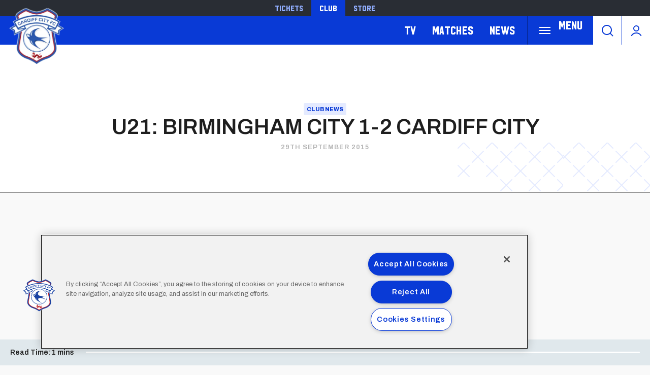

--- FILE ---
content_type: text/html; charset=UTF-8
request_url: https://www.cardiffcityfc.co.uk/news/2015/september/u21-birmingham-city-1-2-cardiff-city
body_size: 14951
content:
<!DOCTYPE html>
<html lang="en" dir="ltr" prefix="og: https://ogp.me/ns#">
  <head>
    <meta charset="utf-8" />
<script async="async" src="https://pagead2.googlesyndication.com/tag/js/gpt.js"></script>
<script type="text/javascript">window.ClubcastRegistry = window.ClubcastRegistry || [];</script>
<meta name="apple-itunes-app" content="app-id=1021992485" />
<script type="text/javascript">(function(w,d,s,l,i){w[l]=w[l]||[];var f=d.getElementsByTagName(s)[0],e=d.createElement(s);e.async=true;
e.src='https://api.clubcast.co.uk/analytics/cda.js?id='+i;f.parentNode.insertBefore(e,f);w.cde=w.cde||[];})
(window,document,'script','cda','ccf');</script>
<link rel="canonical" href="https://www.cardiffcityfc.co.uk/news/2015/september/u21-birmingham-city-1-2-cardiff-city" />
<meta property="og:url" content="https://www.cardiffcityfc.co.uk/news/2015/september/u21-birmingham-city-1-2-cardiff-city" />
<meta property="og:title" content="U21: BIRMINGHAM CITY 1-2 CARDIFF CITY | Cardiff" />
<meta name="twitter:card" content="summary_large_image" />
<meta name="twitter:title" content="U21: BIRMINGHAM CITY 1-2 CARDIFF CITY | Cardiff" />
<meta name="google-site-verification" content="d1KVn-cjg-0P3YxkjCECQHoyTg5Ik879JMfzjWtiakY" />
<meta name="msapplication-TileColor" content="#0c3b9a" />
<meta name="theme-color" content="#0c3b9a" />
<meta name="Generator" content="Drupal 10 (https://www.drupal.org)" />
<meta name="MobileOptimized" content="width" />
<meta name="HandheldFriendly" content="true" />
<meta name="viewport" content="width=device-width, initial-scale=1.0" />
<link rel="manifest" href="/site.webmanifest" />
<link rel="apple-touch-icon" sizes="180x180" href="https://cdn.cardiffcityfc.co.uk/sites/default/files/favicons-v2/apple-touch-icon.png" />
<link rel="icon" type="image/png" sizes="32x32" href="https://cdn.cardiffcityfc.co.uk/sites/default/files/favicons-v2/favicon-32x32.png" />
<link rel="icon" type="image/png" sizes="16x16" href="https://cdn.cardiffcityfc.co.uk/sites/default/files/favicons-v2/favicon-16x16.png" />
<link rel="manifest" href="https://cdn.cardiffcityfc.co.uk/sites/default/files/favicons-v2/site.webmanifest" />
<link rel="mask-icon" href="https://cdn.cardiffcityfc.co.uk/sites/default/files/favicons-v2/safari-pinned-tab.svg" color="#0c3b9a" />
<link rel="alternate" hreflang="en" href="https://www.cardiffcityfc.co.uk/news/2015/september/u21-birmingham-city-1-2-cardiff-city" />
<script>(function(w,d,s,l,i){w[l]=w[l]||[];w[l].push({'gtm.start':new Date().getTime(),event:'gtm.js'});var f=d.getElementsByTagName(s)[0];var j=d.createElement(s);var dl=l!='dataLayer'?'&l='+l:'';j.src='https://www.googletagmanager.com/gtm.js?id='+i+dl+'';j.async=true;f.parentNode.insertBefore(j,f);})(window,document,'script','dataLayer','GTM-5GSWQ64');</script>

    <title>U21: BIRMINGHAM CITY 1-2 CARDIFF CITY | Cardiff</title>
    <link rel="stylesheet" media="all" href="/sites/default/files/css/css_RrqUjzNmAYgdMAKk3Br6wRI1dbkqAKeO6injr55d74I.css?delta=0&amp;language=en&amp;theme=cardiff&amp;include=[base64]" />
<link rel="stylesheet" media="all" href="/sites/default/files/css/css_eyfaSta3qKN5Gg9drHXSL3jZK9Okr5yDPzVYM6grQIY.css?delta=1&amp;language=en&amp;theme=cardiff&amp;include=[base64]" />
<link rel="stylesheet" media="all" href="https://fonts.googleapis.com/css2?family=Archivo:ital,wght@0,100..900;1,100..900&amp;display=swap" />
<link rel="stylesheet" media="all" href="/themes/custom/cardiff/css/style.b4da98ef6101849e9d4b.css?t8ppca" />
<link rel="stylesheet" media="all" href="/themes/custom/cardiff/css/mega_navigation.8d6497d13e9c48bff457.css?t8ppca" />
<link rel="stylesheet" media="all" href="/themes/custom/clubcast/css/node_article.d94a28abf337620acfb2.css?t8ppca" />
<link rel="stylesheet" media="all" href="/themes/custom/cardiff/css/node_article.f3c5a389b5c45d67707e.css?t8ppca" />
<link rel="stylesheet" media="all" href="/themes/custom/clubcast/css/node_article_full.31d6cfe0d16ae931b73c.css?t8ppca" />
<link rel="stylesheet" media="all" href="/themes/custom/clubcast/css/node_article_teaser_card.31d6cfe0d16ae931b73c.css?t8ppca" />
<link rel="stylesheet" media="all" href="/themes/custom/clubcast/css/related_news.ac6d200fcad604cc2e0a.css?t8ppca" />
<link rel="stylesheet" media="all" href="/themes/custom/cardiff/css/related_news.ba0628e05bd2a63e1083.css?t8ppca" />
<link rel="stylesheet" media="all" href="/themes/custom/cardiff/css/textarea.4a1e809bf5833d797357.css?t8ppca" />
<link rel="stylesheet" media="all" href="/themes/custom/clubcast/css/inline_nav.d5025b326e5c9cf5f81a.css?t8ppca" />
<link rel="stylesheet" media="all" href="/themes/custom/cardiff/css/inline_nav.93c0e81fecef27409da1.css?t8ppca" />
<link rel="stylesheet" media="all" href="/sites/default/files/css/css_FCCoGtPt41zrfUABSAMPOtd4OyeZWaooCkWk1PPtYv8.css?delta=14&amp;language=en&amp;theme=cardiff&amp;include=[base64]" />

    <script src="/sites/default/files/asset_injector/js/migrated_header_scripts_0-35e21577c256503cb170ac67782c7fee.js?t8ppca"></script>
<script src="/sites/default/files/js/js_Z15WCRI8JrSfbFHBciYH472mSubFMHUfVt8aPHtiP2w.js?scope=header&amp;delta=1&amp;language=en&amp;theme=cardiff&amp;include=eJyNjkEOg0AIRS9kpD3RBIFY6hQMoOnxa7vRZRck5L0P-Zgp1dSeQuUBzxxfOgeWcHsIskRLCl0r223Av7P3gfo2EWY15IRjTkBuJVZgztIwSqnL1fqiAmv4rt-P8q6rDAG1ribNcD8FYyFUIC0SJ830o-3kmzEc-_A759hW7CMrdp8_8IpkEQ"></script>

  </head>
  <body class="path-node page-node-type-article">
        <a href="#main-content" class="visually-hidden focusable skip-link">
      Skip to main content
    </a>
    <noscript><iframe src="https://www.googletagmanager.com/ns.html?id=GTM-5GSWQ64" height="0" width="0" style="display:none;visibility:hidden"></iframe></noscript>
      <div class="dialog-off-canvas-main-canvas" data-off-canvas-main-canvas>
    <div class="layout-container">
  <header role="banner" class="m-header">
    <div class="m-header__inner">
      <div class="m-header__top-hat">
        <nav class="m-auxiliary-nav">
          <ul class="m-auxiliary-nav__menu">
            <li class="m-auxiliary-nav__menu-item">
              <a href="https://tickets.cardiffcityfc.co.uk/?utm_source=websitemenu&utm_medium=referral&utm_campaign=websitemenu&_gl=1*tdn4zo*_ga*MTE5MTE5MjA2Mi4xNzI0NDE1NzAw" class="m-auxiliary-nav__menu-link" target="_blank">Tickets</a>
            </li>
            <li class="m-auxiliary-nav__menu-item">
              <a href="https://www.cardiffcityfc.co.uk/" class="m-auxiliary-nav__menu-link m-auxiliary-nav__menu-link--active" target="_blank">Club</a>
            </li>
            <li class="m-auxiliary-nav__menu-item">
              <a href="https://www.cardiffcityfcstore.com" class="m-auxiliary-nav__menu-link" target="_blank">Store</a>
            </li>
          </ul>
        </nav>
      </div>
      <div class="m-header__main">
        <div class="m-header__logo">
          <a href="https://www.cardiffcityfc.co.uk/" class="m-header__logo-link">
            <span class="show-for-sr">Back to homepage</span>
            <img src="/themes/custom/cardiff/images/crest.webp" alt="Cardiff FC Crest" class="m-header__logo-img">
          </a>
        </div>
        <div class="m-header__nav">
            <div class="region region-primary-menu">
    <nav role="navigation" aria-labelledby="block-cardiff-meganavigation-menu" id="block-cardiff-meganavigation" class="block block-menu navigation menu--mega-navigation m-main-nav">
          
        

<div class="m-main-nav__distinct-wrapper">
      <ul data-region="primary_menu" class="menu-level-0 m-main-nav__menu m-main-nav__menu--hide_all m-main-nav__menu--hide-on-tablet-mobile">
                                            <li class="menu-item menu-item--expanded m-main-nav__mobile-menu">
            <span class="m-main-nav__menu-item-icon">
              <button class="m-hamburger js--toggle-menu" type="button" aria-label="Toggle site navigation">
                <span class="m-hamburger__box" aria-hidden="true">
                  <span class="m-hamburger__inner"></span>
                </span>
                <span class="m-hamburger__label m-hamburger__label--open">Menu</span>
              </button>
            </span>
                                                  
          

    <ul class="menu-level-1 submenu submenu--full">
                                            <li data-is-primary-submenu="true" class="menu-item menu-item--expanded">
            <a href="/squad/594" data-drupal-link-system-path="squad/594">Teams</a>
            
                          
          

    <ul class="menu-level-2 submenu submenu--full">
                                            <li class="menu-item">
            <a href="/squad/594" data-drupal-link-system-path="squad/594">First Team</a>
            
                          
          
      


                      </li>
        
                                                <li class="menu-item">
            <a href="/squad/716" data-drupal-link-system-path="squad/716">U21 Team</a>
            
                          
          
      


                      </li>
        
                                                <li class="menu-item">
            <a href="/squad/717" data-drupal-link-system-path="squad/717">U18 Team</a>
            
                          
          
      


                      </li>
        
                                                <li class="menu-item">
            <a href="/squad/718" data-drupal-link-system-path="squad/718">Women</a>
            
                          
          
      


                      </li>
        
                                                <li class="menu-item">
            <a href="/staff/cardiff%20city%20management" data-drupal-link-system-path="staff/cardiff city management">Football Management</a>
            
                          
          
      


                      </li>
        
                                                <li class="menu-item">
            <a href="/football-staff" data-drupal-link-system-path="node/5805">Football Staff</a>
            
                          
          
      


                      </li>
        
          </ul>


      


                      </li>
        
                                                <li class="menu-item menu-item--expanded">
            <a href="https://tickets.cardiffcityfc.co.uk/?utm_source=websitemenu&amp;utm_medium=referral&amp;utm_campaign=websitemenu">Tickets</a>
            
                          
          

    <ul class="menu-level-2 submenu submenu--full">
                                            <li class="menu-item">
            <a href="/tickets/match-tickets" data-drupal-link-system-path="node/10378">Ticket Prices</a>
            
                          
          
      


                      </li>
        
                                                <li class="menu-item">
            <a href="/club-memberships" data-drupal-link-system-path="node/9166">Memberships</a>
            
                          
          
      


                      </li>
        
                                                <li class="menu-item">
            <a href="https://portal.cardiffcityfc.co.uk/login?returnUrl=/">Bluebirds Rewards</a>
            
                          
          
      


                      </li>
        
                                                <li class="menu-item">
            <a href="/tickets/ticket-office-opening-hours">Opening Hours</a>
            
                          
          
      


                      </li>
        
          </ul>


      


                      </li>
        
                                                <li class="menu-item menu-item--expanded">
            <a href="/hospitality" data-drupal-link-system-path="node/137">Hospitality</a>
            
                          
          

    <ul class="menu-level-2 submenu submenu--full">
                                            <li class="menu-item">
            <a href="/hospitality/hospitality-experiences" data-drupal-link-system-path="node/13037">Hospitality Experiences</a>
            
                          
          
      


                      </li>
        
                                                <li class="menu-item">
            <a href="/hospitality/matchday-hospitality" data-drupal-link-system-path="node/139">Matchday Hospitality</a>
            
                          
          
      


                      </li>
        
                                                <li class="menu-item">
            <a href="/hospitality/matchday-sponsorship" data-drupal-link-system-path="node/140">Matchday Sponsorship</a>
            
                          
          
      


                      </li>
        
                                                <li class="menu-item">
            <a href="/hospitality/seasonal-hospitality" data-drupal-link-system-path="node/138">Seasonal Hospitality</a>
            
                          
          
      


                      </li>
        
          </ul>


      


                      </li>
        
                                                <li class="menu-item menu-item--expanded">
            <a href="/commercial" data-drupal-link-system-path="node/136">Commercial</a>
            
                          
          

    <ul class="menu-level-2 submenu submenu--full">
                                            <li class="menu-item">
            <a href="/commercial/official-partners" data-drupal-link-system-path="node/124">Official Partners</a>
            
                          
          
      


                      </li>
        
                                                <li class="menu-item">
            <a href="/commercial/advertising" data-drupal-link-system-path="node/110">Advertising</a>
            
                          
          
      


                      </li>
        
                                                <li class="menu-item">
            <a href="/commercial/conferences-events" data-drupal-link-system-path="node/9171">Conferences &amp; Events</a>
            
                          
          
      


                      </li>
        
                                                <li class="menu-item">
            <a href="https://www.networkmyclub.co.uk/cardiff-city-connect/">Cardiff City Connect</a>
            
                          
          
      


                      </li>
        
          </ul>


      


                      </li>
        
                                                <li class="menu-item menu-item--expanded">
            <a href="/club" data-drupal-link-system-path="node/135">Club</a>
            
                          
          

    <ul class="menu-level-2 submenu submenu--full">
                                            <li class="menu-item">
            <a href="https://www.cardiffcityfcfoundation.org.uk/">Community Foundation</a>
            
                          
          
      


                      </li>
        
                                                <li class="menu-item">
            <a href="/club/accessibility-disabled-supporters" data-drupal-link-system-path="node/118">Accessibility for Disabled Supporters</a>
            
                          
          
      


                      </li>
        
                                                <li class="menu-item">
            <a href="/club/safeguarding" data-drupal-link-system-path="node/119">Safeguarding</a>
            
                          
          
      


                      </li>
        
                                                <li class="menu-item">
            <a href="/club/bluebirds-uncaged" data-drupal-link-system-path="node/11758">Bluebirds Uncaged</a>
            
                          
          
      


                      </li>
        
                                                <li class="menu-item">
            <a href="/club/supporter-meetings" data-drupal-link-system-path="node/7086">Supporter Meetings</a>
            
                          
          
      


                      </li>
        
                                                <li class="menu-item">
            <a href="/club/visit-contact-staff-directory" data-drupal-link-system-path="node/117">Visit &amp; Contact Us</a>
            
                          
          
      


                      </li>
        
                                                <li class="menu-item">
            <a href="/club/club-vacancies" data-drupal-link-system-path="node/8031">Club Vacancies</a>
            
                          
          
      


                      </li>
        
          </ul>


      


                      </li>
        
                                                <li class="menu-item menu-item--expanded">
            <a href="https://tv.cardiffcityfc.co.uk/">TV</a>
            
                          
          

    <ul class="menu-level-2 submenu submenu--full">
                                            <li class="menu-item">
            <a href="https://tv.cardiffcityfc.co.uk/">All Video</a>
            
                          
          
      


                      </li>
        
                                                <li class="menu-item">
            <a href="https://tv.cardiffcityfc.co.uk/videos/subscriptions">Buy Packages</a>
            
                          
          
      


                      </li>
        
                                                <li class="menu-item">
            <a href="https://tv.cardiffcityfc.co.uk/live">Live</a>
            
                          
          
      


                      </li>
        
          </ul>


      


                      </li>
        
                                                <li class="menu-item menu-item--expanded">
            <a href="/fixture/list/594" data-drupal-link-system-path="fixture/list/594">Matches</a>
            
                          
          

    <ul class="menu-level-2 submenu submenu--full">
                                            <li class="menu-item">
            <a href="/fixture/list/594" data-drupal-link-system-path="fixture/list/594">Fixtures and Results</a>
            
                          
          
      


                      </li>
        
                                                <li class="menu-item">
            <a href="/table/594" data-drupal-link-system-path="table/594">League Tables</a>
            
                          
          
      


                      </li>
        
                                                <li class="menu-item">
            <a href="/attending-matches" data-drupal-link-system-path="node/10471">Attending Matches</a>
            
                          
          
      


                      </li>
        
          </ul>


      


                      </li>
        
                                                <li class="menu-item menu-item--expanded">
            <a href="https://www.cardiffcityfcstore.com" data-menu-icon="store" target="_self">Store</a>
            
                          
          

    <ul class="menu-level-2 submenu submenu--full">
                                            <li class="menu-item">
            <a href="https://www.cardiffcityfcstore.com/kit/home/">Home Kit</a>
            
                          
          
      


                      </li>
        
                                                <li class="menu-item">
            <a href="https://www.cardiffcityfcstore.com/kit/away/">Away Kit</a>
            
                          
          
      


                      </li>
        
                                                <li class="menu-item">
            <a href="https://www.cardiffcityfcstore.com/training/training/">Trainingwear</a>
            
                          
          
      


                      </li>
        
                                                <li class="menu-item">
            <a href="https://www.cardiffcityfcstore.com/programmes/programmes/">Match Programmes</a>
            
                          
          
      


                      </li>
        
                                                <li class="menu-item">
            <a href="https://www.cardiffcityfcstore.com/gifts-home/homeware/">Homeware</a>
            
                          
          
      


                      </li>
        
                                                <li class="menu-item">
            <a href="https://www.cardiffcityfcstore.com/sale/sale/">Sale</a>
            
                          
          
      


                      </li>
        
          </ul>


      


                      </li>
        
          </ul>


      


                      </li>
        
                                                <li class="menu-item menu-item--expanded">
            <a href="https://tv.cardiffcityfc.co.uk/">TV</a>
            
                          
          

    <ul class="menu-level-1 submenu submenu--full">
                                            <li class="menu-item">
            <a href="https://tv.cardiffcityfc.co.uk/videos/browse">All videos</a>
            
                          
          
      


                      </li>
        
                                                <li class="menu-item">
            <a href="https://tv.cardiffcityfc.co.uk/videos/subscriptions">Buy packages</a>
            
                          
          
      


                      </li>
        
                                                <li class="menu-item">
            <a href="https://tv.cardiffcityfc.co.uk/live">Live</a>
            
                          
          
      


                      </li>
        
          </ul>


      


                      </li>
        
                                                <li class="menu-item menu-item--expanded">
            <a href="/fixture/list/594" data-drupal-link-system-path="fixture/list/594">Matches</a>
            
                          
          

    <ul class="menu-level-1 submenu submenu--full">
                                            <li class="menu-item">
            <a href="/fixture/list/594" data-drupal-link-system-path="fixture/list/594">Fixtures and Results</a>
            
                          
          
      


                      </li>
        
                                                <li class="menu-item">
            <a href="/table/594" data-drupal-link-system-path="table/594">League Tables</a>
            
                          
          
      


                      </li>
        
                                                <li class="menu-item">
            <a href="/attending-matches" data-drupal-link-system-path="node/10471">Attending Matches</a>
            
                          
          
      


                      </li>
        
          </ul>


      


                      </li>
        
                                                <li class="menu-item">
            <a href="/news" data-drupal-link-system-path="news">News</a>
            
                          
          
      


                      </li>
        
          </ul>

</div>

  </nav>
<div class="views-exposed-form m-form-exposed m-search block block-views block-views-exposed-filter-blockcc-search-page-1" data-drupal-selector="views-exposed-form-cc-search-page-1" id="block-cardiff-exposedformcc-searchpage-1">
  
    
      <form action="/search" method="get" id="views-exposed-form-cc-search-page-1" accept-charset="UTF-8">
  <div class="form--inline clearfix">
  <div class="js-form-item form-item js-form-type-textfield form-type-textfield js-form-item-results-for form-item-results-for">
      <label for="edit-results-for">Search</label>
        <input data-drupal-selector="edit-results-for" type="text" id="edit-results-for" name="results_for" value="" size="30" maxlength="128" class="form-text" />

        </div>
<div data-drupal-selector="edit-actions" class="form-actions js-form-wrapper form-wrapper" id="edit-actions"><input data-drupal-selector="edit-submit-cc-search" type="submit" id="edit-submit-cc-search" value="Apply" class="button js-form-submit form-submit" />
</div>

</div>

</form>

  </div>

  </div>

        </div>
        <div class="m-header__search">
          <button class="m-header__search-btn js--toggle-search" type="button" aria-label="Toggle search">
            <svg aria-hidden="true" class="m-header__search-btn-icon js--toggle-search--open" width="24px" height="24px" viewBox="0 0 24 24" version="1.1" xmlns="http://www.w3.org/2000/svg" xmlns:xlink="http://www.w3.org/1999/xlink">
              <path d="M11,1 C16.5228475,1 21,5.4771525 21,11 C21,13.4008955 20.1538988,15.6041735 18.7436056,17.3279248 L23.2071068,21.7928932 C23.5976311,22.1834175 23.5976311,22.8165825 23.2071068,23.2071068 C22.8165825,23.5976311 22.1834175,23.5976311 21.7928932,23.2071068 L17.3279248,18.7436056 C15.6041735,20.1538988 13.4008955,21 11,21 C5.4771525,21 1,16.5228475 1,11 C1,5.4771525 5.4771525,1 11,1 Z M11,3 C6.581722,3 3,6.581722 3,11 C3,15.418278 6.581722,19 11,19 C15.418278,19 19,15.418278 19,11 C19,6.581722 15.418278,3 11,3 Z" id="Combined-Shape" fill-rule="nonzero"></path>
            </svg>
            <svg aria-hidden="true" class="m-header__search-btn-icon js--toggle-search--close" width="24px" height="24px" viewBox="0 0 0.48 0.48" xmlns="http://www.w3.org/2000/svg"><path fill-rule="evenodd" clip-rule="evenodd" d="m0.24 0.261 0.109 0.109 0.021 -0.021L0.261 0.24l0.109 -0.109 -0.021 -0.021L0.24 0.219 0.131 0.109l-0.021 0.021L0.219 0.24l-0.109 0.109 0.021 0.021z"/></svg>
          </button>
        </div>
        <div class="m-header__actions">
          <button class="m-header__actions-btn js--toggle-account-menu" aria-label="Toggle account menu">
            <svg class="m-header__actions-icon m-header__actions-icon--open" width="24px" height="24px" viewBox="0 0 24 24" version="1.1" xmlns="http://www.w3.org/2000/svg" xmlns:xlink="http://www.w3.org/1999/xlink">
              <circle id="Oval" stroke-width="2" cx="12" cy="8" r="5"></circle>
              <path d="M21.2340463,22.0199501 C19.2733629,18.9985854 15.8700788,17 12,17 C8.13192355,17 4.73015883,18.9965179 2.76899809,22.0152613" id="Path" stroke-width="2" stroke-linecap="round"></path>
            </svg>
            <svg aria-hidden="true" class="m-header__actions-icon m-header__actions-icon--close" width="40px" height="24px" viewBox="0 0 0.48 0.48" xmlns="http://www.w3.org/2000/svg"><path fill-rule="evenodd" clip-rule="evenodd" d="m0.24 0.261 0.109 0.109 0.021 -0.021L0.261 0.24l0.109 -0.109 -0.021 -0.021L0.24 0.219 0.131 0.109l-0.021 0.021L0.219 0.24l-0.109 0.109 0.021 0.021z"/></svg>
          </button>
          <nav class="m-header-account">
                                    <ul class="m-header-account__menu m-header-account__menu--logged-out">
              <li class="m-header-account__cta-label">
                <span>Welcome</span>
              </li>
              <li class="m-header-account__menu-item m-header-account__menu-item--login menu-item">
                <a class="m-header-account__link" href="https://login.cardiffcityfc.co.uk/Auth/Login?successredirecturl=https%3A//www.cardiffcityfc.co.uk/sso/sa/sports_alliance/login%3Ffinally%3D/&amp;returnvisitorurl=/&amp;tenantid=_f-PE7hUR0KnaQ2Era24OQ" aria-label="Login">
                  Login
                  <span class="menu-item-icon"></span>
                </a>
              </li>
              <li class="m-header-account__menu-item m-header-account__menu-item--register menu-item">
                <a class="m-header-account__link" href="https://login.cardiffcityfc.co.uk/Auth/Register?returnvisitorurl=https%3A//www.cardiffcityfc.co.uk/" aria-label="Register">
                  Register
                  <span class="menu-item-icon"></span>
                </a>
              </li>
              <li class="m-header-account__menu-item m-header-account__menu-item--reset menu-item">
                <a class="m-header-account__link" href="https://www.cardiffcityfc.co.uk/user/password" aria-label="Forgot password">
                  Forgot Password
                  <span class="menu-item-icon"></span>
                </a>
              </li>
            </ul>
                      </nav>
        </div>
      </div>
    </div>
  </header>

  
  
    <div class="region region-highlighted">
    <div data-drupal-messages-fallback class="hidden"></div>

  </div>

  

  <main role="main">
    <a id="main-content" tabindex="-1"></a>    
    <div class="layout-content">
        <div class="region region-content">
    <div id="block-cardiff-content" class="block block-system block-system-main-block">
  
    
      

<article data-history-node-id="2506" class="m-article node node--type-article node--promoted node--view-mode-full">
      <div class="m-article__hero m-article__hero--empty">
              <div class="m-article__hero-content">
                                    <div class="m-article__category">
                <div class="m-article__category-inner">
                  Club News
                </div>
              </div>
                                            <h1 class="m-article__heading">U21: BIRMINGHAM CITY 1-2 CARDIFF CITY</h1>
                                          <div class="m-article__date">
              <div class="m-article__date-inner">
                <span class="js--reltime" data-timestamp="1443542400">29th September 2015</span>
              </div>
            </div>
                  </div>
                              </div>
      <div class="m-article__container">
          <div class="m-article__sidebar">
        <div class="m-article__sidebar-inner"><div id="block-sidebarads" class="block block-block-content block-block-contentde024047-1354-4f7c-b4a6-b53f9dfdfd48">
  
    
      <div class="m-ad-slot-group field field--name-field-cc-ad-slots field--type-entity-reference-revisions">
        <div class="m-ad-slot paragraph paragraph--type--cc-ad-slot paragraph--view-mode--default" id="m-ad-slot-19654" data-adunit="SIDEBAR" data-adbreakpoints="[[[1024,0],[[160,600]]]]" data-adcollapse="1" data-adcollapsebf="1" data-adsizes="[[300,250]]">
          
      </div>

  </div>

  </div>
</div>
      </div>
                      <div class="m-article__content">
                      <div class="m-textarea paragraph paragraph--type--textarea paragraph--view-mode--default">
          
  <div class="clearfix text-formatted field field--name-field-main-text field--type-text-long field--label-hidden field__items">
        <div class="field__item"><div><br></div><div><strong><em>Kevin Nicholson's U21 development side returned to winning ways on Tuesday afternoon, defeating Birmingham City, 2-1, at their Wast Hills Training Ground home.</em></strong></div><div><br></div><div>The Bluebirds dominated throughout the opening 45 minutes and deservedly took the lead nine minutes after the start when <strong>Tommy O'Sullivan</strong> fired in.</div><div><br></div><div>City doubled their advantage just before the half-time break, <strong>Theo Wharton</strong> with a finesse shot from 15 yards that nestled in the back of Connal Trueman's net.</div><div><br></div><div>The hosts managed to pull a goal back late on from the penalty spot, Alex Jones clinically dispatching the spot kick but Nicholson's men hung on to deservedly pick up the win.</div><div><br></div><div><em>Highlights, reaction and more from a successful day in the Midlands for City DVP to follow on <strong><a href="https://www.youtube.com/bluebirdsplayer">Youtube</a></strong> and <strong>Cardiff City Player HD</strong>.</em></div><div><em><br></em></div><div><strong>FINAL SCORE: BIRMINGHAM CITY 1-2 CARDIFF CITY (Jones 89'; O'Sullivan 9', Wharton 43')</strong></div><div><strong><br></strong></div><div> Abbruzzese, Baker, Weymans, Southam, Roche.<strong>Subs:</strong> Wakeman, Barnum-Bobb, John, Patten, Watkins, James, Kennedy, Wharton, Phipps, O'Sullivan, Veale. <strong>Cardiff City:</strong></div><div><br></div><iframe src="//www.youtube.com/embed/lQwe97Idfx8" frameborder="0" width="460" height="259">&lt;/body&gt;&lt;/html&gt;</iframe><div><br></div><div><br></div></div>
  </div>
      </div>

                                        </div>
      
              </div>
  <div class="m-progress-bar">
    <div class="m-progress-bar__label">
      <span class="m-progress__content-length">Read Time:</span> <span class="m-progress__time-length">1 mins</span>
    </div>
    <div class="m-progress-bar__outer">
      <div class="m-progress-bar__inner"></div>
    </div>
  </div>
</article>
          <div class="field field--name-field-show-related-news field--type-boolean field--label-hidden field__items">
                <div class="field__item">
        <div class="views-element-container"><div class="view view-cc-news view-id-cc_news view-display-id-block_4 js-view-dom-id-1490836f32d301ca1ae8622eb166bab2a0cd55833fccfad9600afce322f84594">
  
    
      
      <div class="view-content">
      <div class="m-related-news">
  <div class="m-related-news__inner">
                <div class="m-related-news__item">
<article data-history-node-id="13358" class="node node--type-article node--promoted node--view-mode-teaser-card">
  <a href="https://www.cardiffcityfc.co.uk/news/leyton-orient-reaction-brian-barry-murphy-0">
    <div class="m-content-card">
      <div class="m-content-card__thumbnail">
        
  <div class="field field--name-field-image field--type-entity-reference field--label-hidden field__items">
        <div class="field__item">    <img loading="lazy" style="object-fit: cover; object-position: 50% 50%; font-family: &#039;object-fit:cover;object-position:50% 50%&#039;" srcset="https://cdn.cardiffcityfc.co.uk/sites/default/files/styles/cc_320x180/public/2026-01/bbm-orient-1.jpg?h=d1cb525d&amp;itok=HW-hcXBO 320w, https://cdn.cardiffcityfc.co.uk/sites/default/files/styles/cc_640x360/public/2026-01/bbm-orient-1.jpg?h=d1cb525d&amp;itok=1RmPQhZE 640w, https://cdn.cardiffcityfc.co.uk/sites/default/files/styles/cc_960x540/public/2026-01/bbm-orient-1.jpg?h=d1cb525d&amp;itok=LcEijaLd 960w, https://cdn.cardiffcityfc.co.uk/sites/default/files/styles/cc_1280x720/public/2026-01/bbm-orient-1.jpg?h=d1cb525d&amp;itok=qRqzp1Oq 1280w, https://cdn.cardiffcityfc.co.uk/sites/default/files/styles/cc_1600x900/public/2026-01/bbm-orient-1.jpg?h=d1cb525d&amp;itok=4fI31Asq 1600w, https://cdn.cardiffcityfc.co.uk/sites/default/files/styles/cc_2000x1125/public/2026-01/bbm-orient-1.jpg?h=d1cb525d&amp;itok=mG5Fu2sJ 2000w" sizes="(max-width: 479px) 100vw, (max-width: 639px) 50vw, 33.33vw" width="960" height="540" src="https://cdn.cardiffcityfc.co.uk/sites/default/files/styles/cc_960x540/public/2026-01/bbm-orient-1.jpg?h=d1cb525d&amp;itok=LcEijaLd" alt="Brian Barry-Murphy" />


</div>
  </div>
      </div>
      <div class="m-content-card__textarea">
        <div class="m-content-card__title">
          Leyton Orient reaction | Brian Barry-Murphy
        </div>
      </div>
    </div>
  </a>
</article>
</div>
                <div class="m-related-news__item">
<article data-history-node-id="13355" class="node node--type-article node--promoted node--view-mode-teaser-card">
  <a href="https://www.cardiffcityfc.co.uk/news/match-report-leyton-orient-1-1-cardiff-city">
    <div class="m-content-card">
      <div class="m-content-card__thumbnail">
        
  <div class="field field--name-field-image field--type-entity-reference field--label-hidden field__items">
        <div class="field__item">    <img loading="lazy" style="object-fit: cover; object-position: 50% 50%; font-family: &#039;object-fit:cover;object-position:50% 50%&#039;" srcset="https://cdn.cardiffcityfc.co.uk/sites/default/files/styles/cc_320x180/public/2026-01/orient-report-5.jpg?h=d1cb525d&amp;itok=WRo3ShWF 320w, https://cdn.cardiffcityfc.co.uk/sites/default/files/styles/cc_640x360/public/2026-01/orient-report-5.jpg?h=d1cb525d&amp;itok=cHDfDgSY 640w, https://cdn.cardiffcityfc.co.uk/sites/default/files/styles/cc_960x540/public/2026-01/orient-report-5.jpg?h=d1cb525d&amp;itok=kM-QE_if 960w, https://cdn.cardiffcityfc.co.uk/sites/default/files/styles/cc_1280x720/public/2026-01/orient-report-5.jpg?h=d1cb525d&amp;itok=bFAhj0LT 1280w, https://cdn.cardiffcityfc.co.uk/sites/default/files/styles/cc_1600x900/public/2026-01/orient-report-5.jpg?h=d1cb525d&amp;itok=p5mL_Ueh 1600w, https://cdn.cardiffcityfc.co.uk/sites/default/files/styles/cc_2000x1125/public/2026-01/orient-report-5.jpg?h=d1cb525d&amp;itok=6-em1qm6 2000w" sizes="(max-width: 479px) 100vw, (max-width: 639px) 50vw, 33.33vw" width="960" height="540" src="https://cdn.cardiffcityfc.co.uk/sites/default/files/styles/cc_960x540/public/2026-01/orient-report-5.jpg?h=d1cb525d&amp;itok=kM-QE_if" alt="Omari Kellyman" />


</div>
  </div>
      </div>
      <div class="m-content-card__textarea">
        <div class="m-content-card__title">
          Match Report | Leyton Orient 1-1 Cardiff City
        </div>
      </div>
    </div>
  </a>
</article>
</div>
                <div class="m-related-news__item">
<article data-history-node-id="13350" class="node node--type-article node--promoted node--view-mode-teaser-card">
  <a href="https://www.cardiffcityfc.co.uk/news/team-news-leyton-orient-vs-cardiff-city">
    <div class="m-content-card">
      <div class="m-content-card__thumbnail">
        
  <div class="field field--name-field-image field--type-entity-reference field--label-hidden field__items">
        <div class="field__item">    <img loading="lazy" style="object-fit: cover; object-position: 50% 50%; font-family: &#039;object-fit:cover;object-position:50% 50%&#039;" srcset="https://cdn.cardiffcityfc.co.uk/sites/default/files/styles/cc_320x180/public/2026-01/team_news.jpg?h=c3fd1d45&amp;itok=LIz532YY 320w, https://cdn.cardiffcityfc.co.uk/sites/default/files/styles/cc_640x360/public/2026-01/team_news.jpg?h=c3fd1d45&amp;itok=bPtCj_Sb 640w, https://cdn.cardiffcityfc.co.uk/sites/default/files/styles/cc_960x540/public/2026-01/team_news.jpg?h=c3fd1d45&amp;itok=rVTBpJVd 960w, https://cdn.cardiffcityfc.co.uk/sites/default/files/styles/cc_1280x720/public/2026-01/team_news.jpg?h=c3fd1d45&amp;itok=CfYA4ay1 1280w, https://cdn.cardiffcityfc.co.uk/sites/default/files/styles/cc_1600x900/public/2026-01/team_news.jpg?h=c3fd1d45&amp;itok=mCFVEAdQ 1600w, https://cdn.cardiffcityfc.co.uk/sites/default/files/styles/cc_2000x1125/public/2026-01/team_news.jpg?h=c3fd1d45&amp;itok=xUlCyuug 2000w" sizes="(max-width: 479px) 100vw, (max-width: 639px) 50vw, 33.33vw" width="960" height="540" src="https://cdn.cardiffcityfc.co.uk/sites/default/files/styles/cc_960x540/public/2026-01/team_news.jpg?h=c3fd1d45&amp;itok=rVTBpJVd" alt="Team News" />


</div>
  </div>
      </div>
      <div class="m-content-card__textarea">
        <div class="m-content-card__title">
          Team News | Leyton Orient vs. Cardiff City
        </div>
      </div>
    </div>
  </a>
</article>
</div>
                <div class="m-related-news__item">
<article data-history-node-id="13353" class="node node--type-article node--promoted node--view-mode-teaser-card">
  <a href="https://www.cardiffcityfc.co.uk/news/club-statement-100126">
    <div class="m-content-card">
      <div class="m-content-card__thumbnail">
        
  <div class="field field--name-field-image field--type-entity-reference field--label-hidden field__items">
        <div class="field__item">    <img loading="lazy" style="object-fit: cover; object-position: 50% 50%; font-family: &#039;object-fit:cover;object-position:50% 50%&#039;" srcset="https://cdn.cardiffcityfc.co.uk/sites/default/files/styles/cc_320x180/public/2020-09/ClubCrest2021.jpg?itok=zQLnDKDy 320w, https://cdn.cardiffcityfc.co.uk/sites/default/files/styles/cc_640x360/public/2020-09/ClubCrest2021.jpg?itok=3bXeAMOO 640w, https://cdn.cardiffcityfc.co.uk/sites/default/files/styles/cc_960x540/public/2020-09/ClubCrest2021.jpg?itok=djgEaGY7 960w, https://cdn.cardiffcityfc.co.uk/sites/default/files/styles/cc_1280x720/public/2020-09/ClubCrest2021.jpg?itok=mSgdWFiC 1280w, https://cdn.cardiffcityfc.co.uk/sites/default/files/styles/cc_1600x900/public/2020-09/ClubCrest2021.jpg?itok=734YNN4h 1600w, https://cdn.cardiffcityfc.co.uk/sites/default/files/styles/cc_2000x1125/public/2020-09/ClubCrest2021.jpg?itok=3QKUpji5 2000w" sizes="(max-width: 479px) 100vw, (max-width: 639px) 50vw, 33.33vw" width="960" height="540" src="https://cdn.cardiffcityfc.co.uk/sites/default/files/styles/cc_960x540/public/2020-09/ClubCrest2021.jpg?itok=djgEaGY7" alt="ClubCrest2021" />


</div>
  </div>
      </div>
      <div class="m-content-card__textarea">
        <div class="m-content-card__title">
          Club Statement | 10/01/26
        </div>
      </div>
    </div>
  </a>
</article>
</div>
                <div class="m-related-news__item">
<article data-history-node-id="13347" class="node node--type-article node--promoted node--view-mode-teaser-card">
  <a href="https://www.cardiffcityfc.co.uk/news/dakarai-mafico-joins-yeovil-town-loan">
    <div class="m-content-card">
      <div class="m-content-card__thumbnail">
        
  <div class="field field--name-field-image field--type-entity-reference field--label-hidden field__items">
        <div class="field__item">    <img loading="lazy" style="object-fit: cover; object-position: 50% 50%; font-family: &#039;object-fit:cover;object-position:50% 50%&#039;" srcset="https://cdn.cardiffcityfc.co.uk/sites/default/files/styles/cc_320x180/public/2026-01/dakarai_mafico_16x9.jpg?h=d1cb525d&amp;itok=ucMHEBpj 320w, https://cdn.cardiffcityfc.co.uk/sites/default/files/styles/cc_640x360/public/2026-01/dakarai_mafico_16x9.jpg?h=d1cb525d&amp;itok=7idatA_v 640w, https://cdn.cardiffcityfc.co.uk/sites/default/files/styles/cc_960x540/public/2026-01/dakarai_mafico_16x9.jpg?h=d1cb525d&amp;itok=MAQ0m5AK 960w, https://cdn.cardiffcityfc.co.uk/sites/default/files/styles/cc_1280x720/public/2026-01/dakarai_mafico_16x9.jpg?h=d1cb525d&amp;itok=tgSYUO0M 1280w, https://cdn.cardiffcityfc.co.uk/sites/default/files/styles/cc_1600x900/public/2026-01/dakarai_mafico_16x9.jpg?h=d1cb525d&amp;itok=G_QR3qXM 1600w, https://cdn.cardiffcityfc.co.uk/sites/default/files/styles/cc_2000x1125/public/2026-01/dakarai_mafico_16x9.jpg?h=d1cb525d&amp;itok=LlUNVVPo 2000w" sizes="(max-width: 479px) 100vw, (max-width: 639px) 50vw, 33.33vw" width="960" height="540" src="https://cdn.cardiffcityfc.co.uk/sites/default/files/styles/cc_960x540/public/2026-01/dakarai_mafico_16x9.jpg?h=d1cb525d&amp;itok=MAQ0m5AK" alt="Dakarai Mafico in action for Cardiff City FC" />


</div>
  </div>
      </div>
      <div class="m-content-card__textarea">
        <div class="m-content-card__title">
          Dakarai Mafico joins Yeovil Town on loan
        </div>
      </div>
    </div>
  </a>
</article>
</div>
                <div class="m-related-news__item">
<article data-history-node-id="13344" class="node node--type-article node--promoted node--view-mode-teaser-card">
  <a href="https://www.cardiffcityfc.co.uk/news/away-days-ticket-news-rotherham-united-vs-cardiff-city-1">
    <div class="m-content-card">
      <div class="m-content-card__thumbnail">
        
  <div class="field field--name-field-image field--type-entity-reference field--label-hidden field__items">
        <div class="field__item">    <img loading="lazy" style="object-fit: cover; object-position: 50% 50%; font-family: &#039;object-fit:cover;object-position:50% 50%&#039;" srcset="https://cdn.cardiffcityfc.co.uk/sites/default/files/styles/cc_320x180/public/2024-04/rotherham-3.jpg?h=d1cb525d&amp;itok=3pK5hiMf 320w, https://cdn.cardiffcityfc.co.uk/sites/default/files/styles/cc_640x360/public/2024-04/rotherham-3.jpg?h=d1cb525d&amp;itok=VH1w2QIW 640w, https://cdn.cardiffcityfc.co.uk/sites/default/files/styles/cc_960x540/public/2024-04/rotherham-3.jpg?h=d1cb525d&amp;itok=C3SxKQpu 960w, https://cdn.cardiffcityfc.co.uk/sites/default/files/styles/cc_1280x720/public/2024-04/rotherham-3.jpg?h=d1cb525d&amp;itok=kkWsggYn 1280w, https://cdn.cardiffcityfc.co.uk/sites/default/files/styles/cc_1600x900/public/2024-04/rotherham-3.jpg?h=d1cb525d&amp;itok=sjjpjdaR 1600w, https://cdn.cardiffcityfc.co.uk/sites/default/files/styles/cc_2000x1125/public/2024-04/rotherham-3.jpg?h=d1cb525d&amp;itok=_fh1Kevt 2000w" sizes="(max-width: 479px) 100vw, (max-width: 639px) 50vw, 33.33vw" width="960" height="540" src="https://cdn.cardiffcityfc.co.uk/sites/default/files/styles/cc_960x540/public/2024-04/rotherham-3.jpg?h=d1cb525d&amp;itok=C3SxKQpu" alt="AESSEAL New York Stadium" />


</div>
  </div>
      </div>
      <div class="m-content-card__textarea">
        <div class="m-content-card__title">
          Away Days - Ticket News | Rotherham United vs. Cardiff City
        </div>
      </div>
    </div>
  </a>
</article>
</div>
                <div class="m-related-news__item">
<article data-history-node-id="13341" class="node node--type-article node--promoted node--view-mode-teaser-card">
  <a href="https://www.cardiffcityfc.co.uk/news/away-days-ticket-news-burton-albion-vs-cardiff-city">
    <div class="m-content-card">
      <div class="m-content-card__thumbnail">
        
  <div class="field field--name-field-image field--type-entity-reference field--label-hidden field__items">
        <div class="field__item">    <img loading="lazy" style="object-fit: cover; object-position: 50% 50%; font-family: &#039;object-fit:cover;object-position:50% 50%&#039;" srcset="https://cdn.cardiffcityfc.co.uk/sites/default/files/styles/cc_320x180/public/2026-01/burton_albion_stadium_1.jpg?h=d1cb525d&amp;itok=R3ppmB2P 320w, https://cdn.cardiffcityfc.co.uk/sites/default/files/styles/cc_640x360/public/2026-01/burton_albion_stadium_1.jpg?h=d1cb525d&amp;itok=Yh7665cB 640w, https://cdn.cardiffcityfc.co.uk/sites/default/files/styles/cc_960x540/public/2026-01/burton_albion_stadium_1.jpg?h=d1cb525d&amp;itok=hEro7J6j 960w, https://cdn.cardiffcityfc.co.uk/sites/default/files/styles/cc_1280x720/public/2026-01/burton_albion_stadium_1.jpg?h=d1cb525d&amp;itok=X2l5JEaZ 1280w, https://cdn.cardiffcityfc.co.uk/sites/default/files/styles/cc_1600x900/public/2026-01/burton_albion_stadium_1.jpg?h=d1cb525d&amp;itok=nBVUuD40 1600w, https://cdn.cardiffcityfc.co.uk/sites/default/files/styles/cc_2000x1125/public/2026-01/burton_albion_stadium_1.jpg?h=d1cb525d&amp;itok=mnHSi1hA 2000w" sizes="(max-width: 479px) 100vw, (max-width: 639px) 50vw, 33.33vw" width="960" height="540" src="https://cdn.cardiffcityfc.co.uk/sites/default/files/styles/cc_960x540/public/2026-01/burton_albion_stadium_1.jpg?h=d1cb525d&amp;itok=hEro7J6j" alt="Burton Albion" />


</div>
  </div>
      </div>
      <div class="m-content-card__textarea">
        <div class="m-content-card__title">
          Away Days - Ticket News | Burton Albion vs. Cardiff City
        </div>
      </div>
    </div>
  </a>
</article>
</div>
                <div class="m-related-news__item">
<article data-history-node-id="13346" class="node node--type-article node--promoted node--view-mode-teaser-card">
  <a href="https://www.cardiffcityfc.co.uk/news/pre-match-centre-new-saints-vs-cardiff-city-0">
    <div class="m-content-card">
      <div class="m-content-card__thumbnail">
        
  <div class="field field--name-field-image field--type-entity-reference field--label-hidden field__items">
        <div class="field__item">    <img loading="lazy" style="object-fit: cover; object-position: 50% 50%; font-family: &#039;object-fit:cover;object-position:50% 50%&#039;" srcset="https://cdn.cardiffcityfc.co.uk/sites/default/files/styles/cc_320x180/public/2025-10/hannah_power_16x9_3.jpg?h=d1cb525d&amp;itok=XWxZY0nm 320w, https://cdn.cardiffcityfc.co.uk/sites/default/files/styles/cc_640x360/public/2025-10/hannah_power_16x9_3.jpg?h=d1cb525d&amp;itok=uSsdjEUc 640w, https://cdn.cardiffcityfc.co.uk/sites/default/files/styles/cc_960x540/public/2025-10/hannah_power_16x9_3.jpg?h=d1cb525d&amp;itok=w-oeKOXJ 960w, https://cdn.cardiffcityfc.co.uk/sites/default/files/styles/cc_1280x720/public/2025-10/hannah_power_16x9_3.jpg?h=d1cb525d&amp;itok=UjOpmUw1 1280w, https://cdn.cardiffcityfc.co.uk/sites/default/files/styles/cc_1600x900/public/2025-10/hannah_power_16x9_3.jpg?h=d1cb525d&amp;itok=rYtiutkM 1600w, https://cdn.cardiffcityfc.co.uk/sites/default/files/styles/cc_2000x1125/public/2025-10/hannah_power_16x9_3.jpg?h=d1cb525d&amp;itok=8amJr9Xl 2000w" sizes="(max-width: 479px) 100vw, (max-width: 639px) 50vw, 33.33vw" width="960" height="540" src="https://cdn.cardiffcityfc.co.uk/sites/default/files/styles/cc_960x540/public/2025-10/hannah_power_16x9_3.jpg?h=d1cb525d&amp;itok=w-oeKOXJ" alt="Hannah Power" />


</div>
  </div>
      </div>
      <div class="m-content-card__textarea">
        <div class="m-content-card__title">
          Pre-Match Centre | The New Saints vs. Cardiff City
        </div>
      </div>
    </div>
  </a>
</article>
</div>
                <div class="m-related-news__item">
<article data-history-node-id="13337" class="node node--type-article node--promoted node--view-mode-teaser-card">
  <a href="https://www.cardiffcityfc.co.uk/news/jak-alnwick-joins-huddersfield-town">
    <div class="m-content-card">
      <div class="m-content-card__thumbnail">
        
  <div class="field field--name-field-image field--type-entity-reference field--label-hidden field__items">
        <div class="field__item">    <img loading="lazy" style="object-fit: cover; object-position: 50% 50%; font-family: &#039;object-fit:cover;object-position:50% 50%&#039;" srcset="https://cdn.cardiffcityfc.co.uk/sites/default/files/styles/cc_320x180/public/2026-01/alnwick_169.jpg?h=d1cb525d&amp;itok=JdjIHPE3 320w, https://cdn.cardiffcityfc.co.uk/sites/default/files/styles/cc_640x360/public/2026-01/alnwick_169.jpg?h=d1cb525d&amp;itok=rPwKkW3U 640w, https://cdn.cardiffcityfc.co.uk/sites/default/files/styles/cc_960x540/public/2026-01/alnwick_169.jpg?h=d1cb525d&amp;itok=zYOKcVJ5 960w, https://cdn.cardiffcityfc.co.uk/sites/default/files/styles/cc_1280x720/public/2026-01/alnwick_169.jpg?h=d1cb525d&amp;itok=UtDwiQ50 1280w, https://cdn.cardiffcityfc.co.uk/sites/default/files/styles/cc_1600x900/public/2026-01/alnwick_169.jpg?h=d1cb525d&amp;itok=Um9JCb_Y 1600w, https://cdn.cardiffcityfc.co.uk/sites/default/files/styles/cc_2000x1125/public/2026-01/alnwick_169.jpg?h=d1cb525d&amp;itok=IWXQvd4j 2000w" sizes="(max-width: 479px) 100vw, (max-width: 639px) 50vw, 33.33vw" width="960" height="540" src="https://cdn.cardiffcityfc.co.uk/sites/default/files/styles/cc_960x540/public/2026-01/alnwick_169.jpg?h=d1cb525d&amp;itok=zYOKcVJ5" alt="Jak Alnwick, pictured in goal for Cardiff City." />


</div>
  </div>
      </div>
      <div class="m-content-card__textarea">
        <div class="m-content-card__title">
          Jak Alnwick joins Huddersfield Town
        </div>
      </div>
    </div>
  </a>
</article>
</div>
      </div>
</div>

    </div>
  
          </div>
</div>

            </div>
          </div>

  
  </div>

  </div>

    </div>  </main>

  <footer role="contentinfo" class="m-footer">
    <div class="m-footer__inner">
      <div class="m-footer__row">
        <div class="m-footer__cta">
          <div class="m-footer__cta-block m-footer__cta-block--dark">
            <div class="m-footer__cta-block-inner">
              <h2 class="m-footer__cta-block-title">
                Download<span><img width="58" height="58" alt="App Icon" src="/themes/custom/cardiff/files/app-icon.png" /></span>our app
              </h2>
              <p class="m-footer__cta-block-content">
                The official Bluebirds club app is available on both iOS &amp; Android directly from the App Store &amp; Google Play. Download now to have immediate access to everything City on the go, including Match updates, latest news and more.
              </p>
              <div class="m-footer__cta-block-footer">
                <div class="m-footer__cta-block-btn-wrapper">
                  <a href="https://apps.apple.com/gb/app/cardiff-city-fc/id1021992485" target="_blank" rel="noopener">
                    <img width="120" height="auto" alt="Apple Store" src="/themes/custom/cardiff/files/app-store.png" />
                  </a>
                  <a href="https://play.google.com/store/apps/details?id=uk.co.tribehive.fli.cardiff&hl=en_GB" target="_blank" rel="noopener">
                    <img width="130" height="auto" alt="Google play" src="/themes/custom/cardiff/files/google-play.png" />
                  </a>
                </div>
              </div>
            </div>
          </div>
          <div class="m-footer__cta-block m-footer__cta-block--light">
            <div class="m-footer__cta-block-inner">
              <img class="m-footer__cta-block-img" src="/themes/custom/cardiff/images/CardiffCityTVLogoWHITESmall.png" alt="Cardiff City TV" />
              <p class="m-footer__cta-block-content">
                Don’t miss a moment of City’s matches throughout the 2025/26 season by purchasing a subscription package. Our on-demand video content via Cardiff City TV is available to fans for free.
              </p>
              <div class="m-footer__cta-block-footer">
                <div class="m-footer__cta-block-btn-wrapper">
                  <a href="https://tv.cardiffcityfc.co.uk/subscribe" class="m-footer__cta-block-btn button">View Packages</a>
                  <a href="https://tv.cardiffcityfc.co.uk/" class="m-footer__cta-block-btn button secondary">Watch Club TV</a>
                </div>
              </div>
            </div>
          </div>
        </div>
      </div>
      <div class="m-footer__row">
        <div class="cc-sponsors-logo block block-clubcast-core block-cc-sponsors-logo" id="block-sponsorslogo">
  
    
        <div class="m-footer__sponsors">
    <div class="m-footer__sponsors-inner">
                        <div class="m-footer__sponsors-item">
            <div class="cc_sponsor_entity m-sponsor m-sponsor--light" role="contentinfo">
  <div class="m-sponsor__image">
    <a href="https&#x3A;&#x2F;&#x2F;www.malaysia.travel&#x2F;" title="Visit&#x20;Malaysia" data-id="95" rel="sponsored" onclick="window.cde&&window.cde.push(['sponsors','click',this.getAttribute('title'),null,{id1:this.getAttribute('data-id')}])">
      <article class="media media--type-cc-sponsor-entity media--view-mode-light">
  
      
  <div class="field field--name-field-media-cc-sponsor field--type-image field--label-hidden field__items">
        <div class="field__item">    <img loading="lazy" style="object-fit: cover; object-position: 50% 50%; font-family: &#039;object-fit:cover;object-position:50% 50%&#039;" srcset="https://cdn.cardiffcityfc.co.uk/sites/default/files/styles/medium/public/2023-08/visit_malaysia_-_bebas_neue_white.png?itok=C4SppiXB 220w" sizes="220px" width="220" height="128" src="https://cdn.cardiffcityfc.co.uk/sites/default/files/styles/medium/public/2023-08/visit_malaysia_-_bebas_neue_white.png?itok=C4SppiXB" alt="Visit Malaysia" />


</div>
  </div>
  </article>

    </a>
  </div>
</div>

          </div>
                  <div class="m-footer__sponsors-item">
            <div class="cc_sponsor_entity m-sponsor m-sponsor--light" role="contentinfo">
  <div class="m-sponsor__image">
    <a href="https&#x3A;&#x2F;&#x2F;www.newbalance.com&#x2F;" title="New&#x20;Balance" data-id="63" rel="sponsored" onclick="window.cde&&window.cde.push(['sponsors','click',this.getAttribute('title'),null,{id1:this.getAttribute('data-id')}])">
      <article class="media media--type-cc-sponsor-entity media--view-mode-light">
  
      
  <div class="field field--name-field-media-cc-sponsor field--type-image field--label-hidden field__items">
        <div class="field__item">    <img loading="lazy" style="object-fit: cover; object-position: 50% 50%; font-family: &#039;object-fit:cover;object-position:50% 50%&#039;" srcset="https://cdn.cardiffcityfc.co.uk/sites/default/files/styles/medium/public/2022-06/New%20Balance%20Footer%20Logo.png?itok=eWV1hH3W 220w" sizes="220px" width="220" height="138" src="https://cdn.cardiffcityfc.co.uk/sites/default/files/styles/medium/public/2022-06/New%20Balance%20Footer%20Logo.png?itok=eWV1hH3W" alt="new_balance" />


</div>
  </div>
  </article>

    </a>
  </div>
</div>

          </div>
                                <div class="m-footer__sponsors-item">
            <div class="cc_sponsor_entity m-sponsor m-sponsor--light" role="contentinfo">
  <div class="m-sponsor__image">
    <a href="https&#x3A;&#x2F;&#x2F;www.nathanielcars.co.uk&#x2F;" title="Nathaniel&#x20;Cars" data-id="6" rel="sponsored" onclick="window.cde&&window.cde.push(['sponsors','click',this.getAttribute('title'),null,{id1:this.getAttribute('data-id')}])">
      <article class="media media--type-cc-sponsor-entity media--view-mode-light">
  
      
  <div class="field field--name-field-media-cc-sponsor field--type-image field--label-hidden field__items">
        <div class="field__item">    <img loading="lazy" style="object-fit: cover; object-position: 50% 51%; font-family: &#039;object-fit:cover;object-position:50% 51%&#039;" srcset="https://cdn.cardiffcityfc.co.uk/sites/default/files/styles/medium/public/2024-10/Nathaniel.png?itok=HWCJ0Amx 220w" sizes="220px" width="220" height="53" src="https://cdn.cardiffcityfc.co.uk/sites/default/files/styles/medium/public/2024-10/Nathaniel.png?itok=HWCJ0Amx" alt="Nathaniel Cars" />


</div>
  </div>
  </article>

    </a>
  </div>
</div>

          </div>
                  <div class="m-footer__sponsors-item">
            <div class="cc_sponsor_entity m-sponsor m-sponsor--light" role="contentinfo">
  <div class="m-sponsor__image">
    <a href="https&#x3A;&#x2F;&#x2F;www.molsoncoors.com&#x2F;" title="Molson&#x20;Coors" data-id="131" rel="sponsored" onclick="window.cde&&window.cde.push(['sponsors','click',this.getAttribute('title'),null,{id1:this.getAttribute('data-id')}])">
      <article class="media media--type-cc-sponsor-entity media--view-mode-light">
  
      
  <div class="field field--name-field-media-cc-sponsor field--type-image field--label-hidden field__items">
        <div class="field__item">    <img loading="lazy" style="object-fit: cover; object-position: 50% 50%; font-family: &#039;object-fit:cover;object-position:50% 50%&#039;" srcset="https://cdn.cardiffcityfc.co.uk/sites/default/files/styles/medium/public/2025-03/molson_coors_logo_white.png?itok=Wbr_aYSs 220w" sizes="220px" width="220" height="51" src="https://cdn.cardiffcityfc.co.uk/sites/default/files/styles/medium/public/2025-03/molson_coors_logo_white.png?itok=Wbr_aYSs" alt="Molson Coors" />


</div>
  </div>
  </article>

    </a>
  </div>
</div>

          </div>
                  <div class="m-footer__sponsors-item">
            <div class="cc_sponsor_entity m-sponsor m-sponsor--light" role="contentinfo">
  <div class="m-sponsor__image">
    <a href="https&#x3A;&#x2F;&#x2F;www.ncsc.gov.uk&#x2F;cyberessentials&#x2F;overview" title="Cyber&#x20;Essentials&#x20;Certified" data-id="134" rel="sponsored" onclick="window.cde&&window.cde.push(['sponsors','click',this.getAttribute('title'),null,{id1:this.getAttribute('data-id')}])">
      <article class="media media--type-cc-sponsor-entity media--view-mode-light">
  
      
  <div class="field field--name-field-media-cc-sponsor field--type-image field--label-hidden field__items">
        <div class="field__item">    <img loading="lazy" style="object-fit: cover; object-position: 50% 50%; font-family: &#039;object-fit:cover;object-position:50% 50%&#039;" srcset="https://cdn.cardiffcityfc.co.uk/sites/default/files/styles/medium/public/2025-03/cyber-essentials-logo-v.png?itok=0qnToByp 220w" sizes="220px" width="220" height="220" src="https://cdn.cardiffcityfc.co.uk/sites/default/files/styles/medium/public/2025-03/cyber-essentials-logo-v.png?itok=0qnToByp" alt="Cyber Essentials Certified" />


</div>
  </div>
  </article>

    </a>
  </div>
</div>

          </div>
                    <p class="m-footer__sponsors-copy">
        Our Apprenticeship programme is part funded by the European Social fund through the Welsh Government
      </p>
    </div>
  </div>

  </div>

      </div>
      <div class="m-footer__row">
        <nav class="m-social">
          <ul class="m-social__menu">
            <li>
              <a href="https://twitter.com/cardiffcityfc" target="_blank">
                <span class="visually-hidden">Cardiff FC Twitter</span>
                <svg height="30px" version="1.1" viewBox="0 0 32 32" width="22px" xmlns="http://www.w3.org/2000/svg" xmlns:xlink="http://www.w3.org/1999/xlink"><title></title><g fill="none" fill-rule="evenodd" id="Icon-/-Social-/-X" stroke="none" stroke-width="1"><g fill="#093ad6" fill-rule="nonzero" id="logo" transform="translate(4, 4)"><path d="M14.28326,10.38568 L23.2178,0 L21.1006,0 L13.34274,9.01774 L7.14656,0 L0,0 L9.36984,13.63642 L0,24.5274 L2.11732,24.5274 L10.30982,15.00436 L16.85344,24.5274 L24,24.5274 L14.28274,10.38568 L14.28326,10.38568 Z M11.3833,13.75656 L10.43394,12.39868 L2.88022,1.593888 L6.1323,1.593888 L12.22824,10.3137 L13.1776,11.67158 L21.1016,23.006 L17.84952,23.006 L11.3833,13.75708 L11.3833,13.75656 Z" id="Shape"></path></g></g></svg>
              </a>
            </li>
            <li>
              <a href="https://www.facebook.com/cardiffcityfc" target="_blank">
                <span class="visually-hidden">Cardiff FC Facebook</span>
                <svg width="24" height="24" viewBox="0 0 24 24" xmlns="http://www.w3.org/2000/svg">
                  <path d="M12 0c6.6 0 12 5.427 12 12.06 0 5.97-4.32 10.915-10.02 11.94l-.144-.118c.126-.018.252-.038.378-.061v-8.407h2.66l.545-3.34h-3.205V9.75c0-.954.363-1.67 1.814-1.67H17.6V5.04c-.846-.12-1.814-.239-2.66-.239-2.782 0-4.717 1.67-4.717 4.651v2.624H7.2v3.339h3.023v8.407l.013.001-.216.178C4.32 22.975 0 18.03 0 12.06 0 5.427 5.4 0 12 0z" fill="#093AD6" fill-rule="nonzero"></path>
                </svg>
              </a>
            </li>
            <li>
              <a href="https://www.instagram.com/cardiffcityfc/" target="_blank">
                <span class="visually-hidden">Cardiff FC Instagram</span>
                <svg width="23" height="23" viewBox="0 0 23 23" xmlns="http://www.w3.org/2000/svg">
                  <path d="M11.724 0h.242l.65.001c1.128.003 1.717.01 2.243.027l.184.007c.243.008.485.019.775.032 1.192.055 2.006.244 2.718.52A5.49 5.49 0 0 1 20.52 1.88a5.49 5.49 0 0 1 1.292 1.983c.277.713.466 1.527.52 2.72.012.253.022.47.03.683l.006.183c.022.642.03 1.339.032 2.985v1.532a96.996 96.996 0 0 1-.029 2.893l-.006.184c-.009.243-.02.485-.033.775-.054 1.192-.243 2.006-.52 2.718a5.49 5.49 0 0 1-1.292 1.984 5.49 5.49 0 0 1-1.984 1.292c-.712.277-1.526.466-2.718.52-.29.014-.532.024-.775.033l-.184.006c-.619.02-1.325.027-2.893.029h-1.532c-1.646-.002-2.343-.01-2.986-.032l-.182-.006c-.214-.008-.43-.018-.684-.03-1.192-.054-2.006-.243-2.719-.52A5.49 5.49 0 0 1 1.88 20.52a5.49 5.49 0 0 1-1.292-1.984c-.277-.712-.466-1.526-.52-2.718-.014-.29-.025-.532-.034-.775l-.006-.184a77.408 77.408 0 0 1-.027-2.243L0 11.966v-1.532l.001-.65a73.41 73.41 0 0 1 .03-2.335l.007-.183c.008-.214.018-.43.03-.684.054-1.192.243-2.006.52-2.719A5.49 5.49 0 0 1 1.88 1.88 5.49 5.49 0 0 1 3.863.588C4.576.31 5.39.122 6.583.068c.252-.012.47-.022.683-.03L7.448.03C8 .013 8.59.004 9.784.001l.65-.001h1.291zm.25 2.018h-1.549c-2.29.002-2.68.016-3.751.065-1.092.05-1.685.232-2.08.386a3.47 3.47 0 0 0-1.287.838 3.47 3.47 0 0 0-.838 1.287c-.154.395-.336.988-.386 2.08-.049 1.07-.063 1.462-.065 3.751v1.55c.002 2.29.016 2.68.065 3.75.05 1.093.232 1.686.386 2.08.203.523.446.896.838 1.288a3.47 3.47 0 0 0 1.287.838c.395.153.988.336 2.08.386.295.013.539.024.785.032l.186.007c.532.016 1.137.023 2.333.025h2.444c1.9-.004 2.307-.019 3.304-.064 1.092-.05 1.685-.233 2.08-.386a3.47 3.47 0 0 0 1.287-.838c.392-.392.635-.765.838-1.288.153-.394.336-.987.386-2.08l.026-.6.006-.184c.021-.585.03-1.183.032-2.52V9.979c-.002-1.196-.01-1.8-.025-2.333l-.007-.186c-.008-.246-.019-.49-.032-.785-.05-1.092-.233-1.685-.386-2.08a3.471 3.471 0 0 0-.838-1.287 3.47 3.47 0 0 0-1.288-.838c-.394-.154-.987-.336-2.08-.386-1.07-.049-1.46-.063-3.75-.065zM11.2 6a5.6 5.6 0 1 1 0 11.2 5.6 5.6 0 0 1 0-11.2zm0 2.24C9.433 8.24 8 9.744 8 11.6c0 1.855 1.433 3.36 3.2 3.36 1.767 0 3.2-1.505 3.2-3.36 0-1.856-1.433-3.36-3.2-3.36zm6-4.24a1.2 1.2 0 1 1 0 2.4 1.2 1.2 0 0 1 0-2.4z" fill="#093AD6" fill-rule="nonzero"></path>
                </svg>
              </a>
            </li>
            <li>
              <a href="https://www.youtube.com/user/BluebirdsPlayer" target="_blank">
                <span class="visually-hidden">Cardiff FC YouTube</span>
                <svg height="30" viewBox="0 0 30 30" width="30" xmlns="http://www.w3.org/2000/svg" xmlns:xlink="http://www.w3.org/1999/xlink"><defs><path d="M9.405 10.95L9.403 4.56l6.405 3.207-6.403 3.185zm14.062-7.498s-.232-1.568-.943-2.258C21.623.288 20.613.284 20.15.23 16.832 0 11.857 0 11.857 0h-.01S6.87 0 3.553.23c-.463.053-1.473.058-2.375.964-.71.69-.942 2.258-.942 2.258S0 5.292 0 7.133V8.86c0 1.841.237 3.682.237 3.682s.231 1.568.942 2.258c.902.906 2.086.878 2.614.972 1.896.175 8.059.229 8.059.229s4.98-.007 8.297-.237c.464-.053 1.474-.058 2.375-.964.71-.69.943-2.258.943-2.258s.236-1.84.236-3.682V7.133c0-1.84-.236-3.681-.236-3.681z" id="youtube-a"></path></defs><g fill="none" fill-rule="evenodd" transform="translate(3 7)"><use fill="#093ad6" xlink:href="#youtube-a"></use></g></svg>
              </a>
            </li>
            <li>
             <a href="https://www.tiktok.com/@cardiffcityfc" target="_blank" class="m-footer__social-menu-link">
                <span class="visually-hidden">Cardiff FC TikTok</span>
                <svg width="30" height="30" viewBox="0 0 32 32">
                  <title>Icon / Social / TikTok</title>
                  <g stroke="none" stroke-width="1" fill="none" fill-rule="evenodd">
                    <g transform="translate(6, 4)" fill="#093ad6" fill-rule="nonzero">
                      <path d="M6.46338686,24.4298718 C6.03770307,24.3280806 5.58232043,24.2568269 5.16653617,24.1143193 C2.67822265,23.3296306 0.805991806,21.2093 0.286021936,18.5870608 C-0.491987974,15.8055184 0.346545999,12.8115217 2.44413981,10.881472 C3.75836583,9.7077566 5.40186593,8.99471862 7.13656125,8.84564938 C7.50284733,8.79475388 7.88893266,8.77439558 8.28491751,8.74385829 L8.28491751,12.8155036 C7.77013717,12.947832 7.24545712,13.0598023 6.73067669,13.212489 C6.39344441,13.3287903 6.06292257,13.4647316 5.74071439,13.6196535 C4.93879839,13.9751613 4.31517585,14.6552806 4.01719152,15.499318 C3.71920718,16.3433554 3.77329455,17.2764383 4.16667426,18.0781051 C4.58487359,19.08969 5.4226096,19.8548237 6.44887605,20.1625199 C7.4751425,20.4702162 8.58153779,20.287974 9.46297271,19.6660467 C10.2263526,19.0372677 10.7231038,18.1288167 10.84892,17.1314476 C10.9528207,16.4889891 11.0025038,15.8384966 10.9974143,15.1872369 C10.9974143,10.1723271 10.9974143,5.1506313 10.9974143,0.122149355 C10.9950363,0.0814696148 10.9950363,0.0406797398 10.9974143,0 L14.8978659,0 C14.9836611,1.76674948 15.766654,3.42106178 17.0658834,4.58060096 C18.0240226,5.3259301 19.1907419,5.73295711 20.3921569,5.74101987 L20.3921569,9.67015754 C18.434694,9.76512885 16.5020229,9.18865161 14.8978659,8.03132038 L14.8978659,8.44866399 C14.8978659,10.7084271 14.8978659,12.9681902 14.8978659,15.2381325 C14.915216,16.4075479 14.7514747,17.5723525 14.4127844,18.6888519 C13.7110903,21.1761644 11.8926466,23.1670666 9.5223705,24.0430655 C8.97265292,24.2166957 8.41414719,24.3594146 7.8493341,24.4705882 L6.46338686,24.4298718 Z"></path>
                    </g>
                  </g>
                </svg>
              </a>
            </li>
          </ul>
        </nav>
      </div>
      <div class="m-footer__row">
        <nav role="navigation" aria-labelledby="block-cardiff-footer-menu" id="block-cardiff-footer" class="o-footer__menu block block-menu navigation menu--footer">
            
  <h2 class="visually-hidden" id="block-cardiff-footer-menu">Footer menu</h2>
  

        
              <ul class="menu">
                    <li class="menu-item">
        <a href="/terms-use" data-drupal-link-system-path="node/98">Terms of Use</a>
              </li>
                <li class="menu-item">
        <a href="/accessibility" data-drupal-link-system-path="node/5813">Accessibility</a>
              </li>
                <li class="menu-item">
        <a href="/company-details" data-drupal-link-system-path="node/5812">Company Details</a>
              </li>
                <li class="menu-item">
        <a href="/contact" data-drupal-link-system-path="contact">Contact</a>
              </li>
                <li class="menu-item">
        <a href="/club-privacy-policy" data-drupal-link-system-path="node/5810">Privacy Policy</a>
              </li>
                <li class="menu-item">
        <a href="/cookie-policy" data-drupal-link-system-path="node/7876">Cookie Policy</a>
              </li>
        </ul>
  


  </nav>

      </div>
      <div class="m-footer__row">
        <div class="m-footer__footnote">
          <div class="m-footer__copyright">
            &copy; 2026 Cardiff City Football Club Ltd.
          </div>
          <div class="m-footer__language-switcher">
            <button class="m-language-popup-opener">
            <div id="block-languageswitcher" class="block block-cardiff-custom block-language-switcher-block">
  
    
      <div class="m-language-popup">
    <p class="m-language-popup__select">
                    <span class="m-language-popup__code">
                Choose language            </span>
                    <span class="m-language-popup__code">
                选择语言            </span>
            </p>
    <ul class="m-language-popup__list">
                    <li>
                <img src="/modules/custom/cardiff_custom/files/logos/en.png" />
                <a href="/" class="m-language-popup__current">English</a>
            </li>
                    <li>
                <img src="/modules/custom/cardiff_custom/files/logos/zh-hans.png" />
                <a href="/zh-hans">简体中文</a>
            </li>
            </ul>
</div>
<div class="m-language-popup-opener-content">
                        <img src="/modules/custom/cardiff_custom/files/logos/en.png" alt="Choose language" title="Choose language" />
                        </div>

  </div>

          </div>
          <p class="m-footer__author">Designed &amp; built by <a href="https://other.media" target="_blank">Other Media</a></p>
        </div>
      </div>
    </div>
  </footer>

</div>
  </div>

    
    <script type="application/json" data-drupal-selector="drupal-settings-json">{"path":{"baseUrl":"\/","pathPrefix":"","currentPath":"node\/2506","currentPathIsAdmin":false,"isFront":false,"currentLanguage":"en"},"pluralDelimiter":"\u0003","suppressDeprecationErrors":true,"clubcastAds":{"general":{"networkCode":"21852732871","usePrivacySettings":true,"enableOutOfPage":1},"interstitialSuppression":{"paths":[]}},"clubcastCore":{"clubcastCoreApps":{"appIDApple":"1021992485","appIDGoogle":"uk.co.tribehive.fli.cardiff","appLinkApple":"https:\/\/apps.apple.com\/gb\/app\/id1021992485","appLinkGoogle":"https:\/\/play.google.com\/store\/apps\/details?id=uk.co.tribehive.fli.cardiff"},"dataPlatform":{"platformSuffix":"","clientId":"ccf","crestVersion":"6"},"metadata":{"schemeAndHttpHost":"https:\/\/www.cardiffcityfc.co.uk","isAgeRestricted":false,"targeting":{"news_id":"2506","news_title":"U21: BIRMINGHAM CITY 1-2 CARDIFF CITY","news_date":"1443542400","news_category":"Club News"}},"language":"en"},"clubcastData":{"analytics":{"backends":["cda","gtm"],"enableId":1,"identity":{"uid":"0","auth":null}}},"content_group":"Club News","ajaxTrustedUrl":{"\/search":true},"user":{"uid":0,"permissionsHash":"5e50bc3a0a4c93ba688f5f79c6e4d802e840f8a4874aa4d00ad233bba34f0ec6"}}</script>
<script src="/sites/default/files/js/js_QzRvpdcv8rNiswLnpQIiI7mgEVzzkxw0b3sNg4Ph7mk.js?scope=footer&amp;delta=0&amp;language=en&amp;theme=cardiff&amp;include=eJyNjkEOg0AIRS9kpD3RBIFY6hQMoOnxa7vRZRck5L0P-Zgp1dSeQuUBzxxfOgeWcHsIskRLCl0r223Av7P3gfo2EWY15IRjTkBuJVZgztIwSqnL1fqiAmv4rt-P8q6rDAG1ribNcD8FYyFUIC0SJ830o-3kmzEc-_A759hW7CMrdp8_8IpkEQ"></script>
<script src="/themes/custom/clubcast/js/commons/commons.86bd56ef1a73006b7a24.js?t8ppca" async="async"></script>
<script src="/themes/custom/clubcast/js/commons/polyfill.0a747cb46c4ed986f04c.js?t8ppca" async="async"></script>
<script src="/themes/custom/clubcast/js/commons/rxjs.fd51117a73a0d4949461.js?t8ppca" async="async"></script>
<script src="/themes/custom/clubcast/js/commons/date-fns.947afdc0574abb94ee3e.js?t8ppca" async="async"></script>
<script src="/sites/default/files/js/js_N33LcOmi_10IbIiACEL9pw3XiGMVMjduOYK_s4QH8Jk.js?scope=footer&amp;delta=5&amp;language=en&amp;theme=cardiff&amp;include=eJyNjkEOg0AIRS9kpD3RBIFY6hQMoOnxa7vRZRck5L0P-Zgp1dSeQuUBzxxfOgeWcHsIskRLCl0r223Av7P3gfo2EWY15IRjTkBuJVZgztIwSqnL1fqiAmv4rt-P8q6rDAG1ribNcD8FYyFUIC0SJ830o-3kmzEc-_A759hW7CMrdp8_8IpkEQ"></script>
<script src="/modules/custom/clubcast_ads/js/ads.3bb6aad0296459902d65.js?t8ppca" async="async"></script>
<script src="/themes/custom/clubcast/js/scripts.e8cac02f5937378b218b.js?t8ppca" async="async"></script>
<script src="/themes/custom/clubcast/js/commons/react.765ac8c2d0fde9381447.js?t8ppca" async="async"></script>
<script src="/themes/custom/cardiff/js/scripts.b140db6f3fd26f255ebf.js?t8ppca" async="async"></script>
<script src="/themes/custom/clubcast/js/node_article.7248348beb0ba7cd2aeb.js?t8ppca" async="async"></script>
<script src="/modules/custom/clubcast_cookie/js/provider_ext.3b38a02cea322c505723.js?t8ppca" async="async"></script>
<script src="/themes/custom/clubcast/js/inline_nav.85836fd3e3c601f9ab8f.js?t8ppca" async="async"></script>
<script src="/themes/custom/cardiff/js/inline_nav.005c0d409aff1f4690fb.js?t8ppca" async="async"></script>
<script src="/modules/custom/clubcast_data/js/tracker.df4a09bf94c50005bbc4.js?t8ppca" async="async"></script>
<script src="/modules/custom/clubcast_sso_inbound/js/sso.5dff3c3ad04e2d2b9520.js?t8ppca" async="async"></script>
<script src="/sites/default/files/js/js_IoccrNzpxXq0X--KFeX9ti0B36GOajmpIj2iZqjWANg.js?scope=footer&amp;delta=16&amp;language=en&amp;theme=cardiff&amp;include=eJyNjkEOg0AIRS9kpD3RBIFY6hQMoOnxa7vRZRck5L0P-Zgp1dSeQuUBzxxfOgeWcHsIskRLCl0r223Av7P3gfo2EWY15IRjTkBuJVZgztIwSqnL1fqiAmv4rt-P8q6rDAG1ribNcD8FYyFUIC0SJ830o-3kmzEc-_A759hW7CMrdp8_8IpkEQ"></script>

  </body>
</html>
